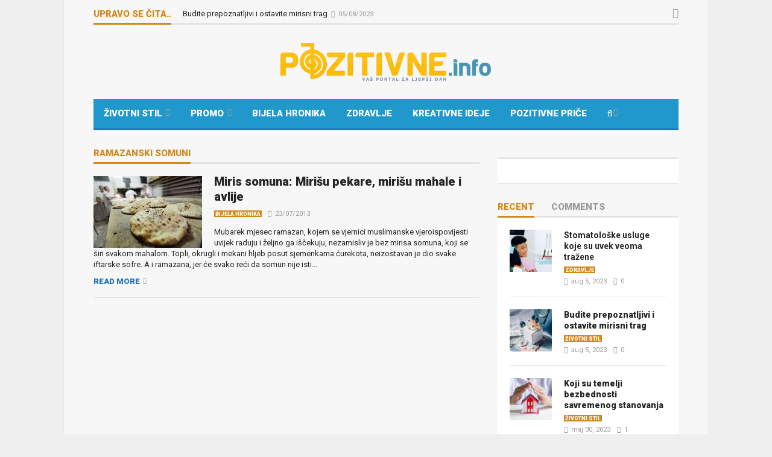

--- FILE ---
content_type: text/html; charset=utf-8
request_url: https://www.google.com/recaptcha/api2/aframe
body_size: 267
content:
<!DOCTYPE HTML><html><head><meta http-equiv="content-type" content="text/html; charset=UTF-8"></head><body><script nonce="5g6aVBa4Q_t6jiR2j3cJLw">/** Anti-fraud and anti-abuse applications only. See google.com/recaptcha */ try{var clients={'sodar':'https://pagead2.googlesyndication.com/pagead/sodar?'};window.addEventListener("message",function(a){try{if(a.source===window.parent){var b=JSON.parse(a.data);var c=clients[b['id']];if(c){var d=document.createElement('img');d.src=c+b['params']+'&rc='+(localStorage.getItem("rc::a")?sessionStorage.getItem("rc::b"):"");window.document.body.appendChild(d);sessionStorage.setItem("rc::e",parseInt(sessionStorage.getItem("rc::e")||0)+1);localStorage.setItem("rc::h",'1768986600915');}}}catch(b){}});window.parent.postMessage("_grecaptcha_ready", "*");}catch(b){}</script></body></html>

--- FILE ---
content_type: application/x-javascript
request_url: https://pozitivne.info/wp-content/plugins/open-in-new-window-plugin/open_in_new_window_no.js
body_size: -71
content:
/*
Plugin Name: Open in New Window Plugin
Plugin URI: http://www.BlogsEye.com/
Description: Opens external links in a new window, keeping your blog page in the browser so you don't lose surfers to another site.
Version: 2.4
Author: Keith P. Graham
Author URI: http://www.BlogsEye.com/

This software is distributed in the hope that it will be useful,
but WITHOUT ANY WARRANTY; without even the implied warranty of
MERCHANTABILITY or FITNESS FOR A PARTICULAR PURPOSE.
*/
	var kpg_oinw_checktypes=false;
	var kpg_oinw_list=new Array();
